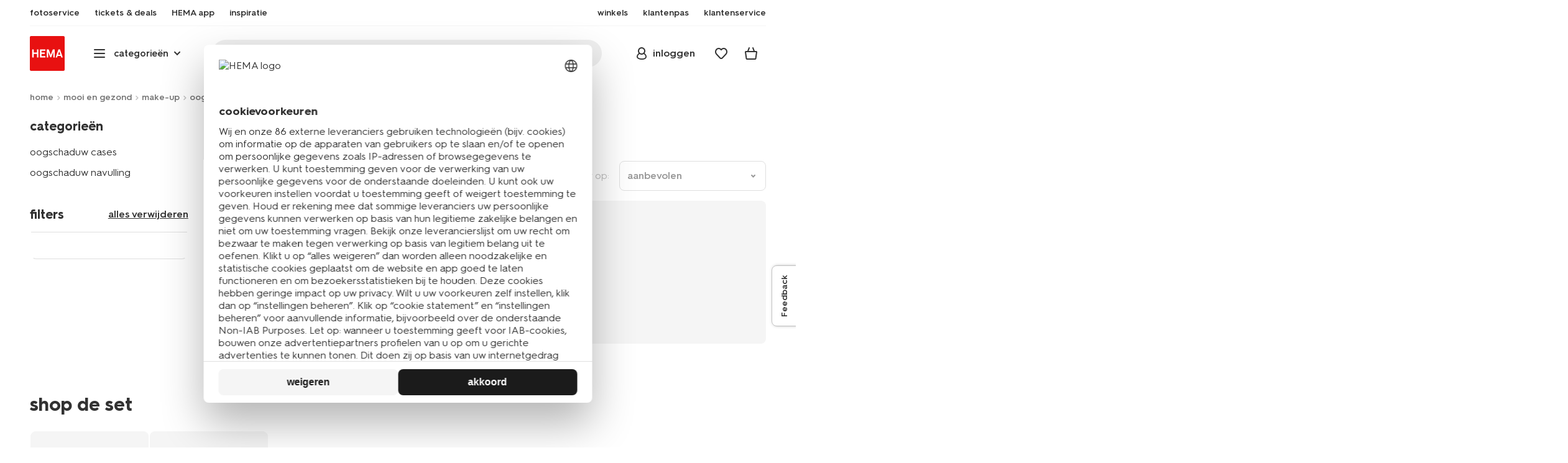

--- FILE ---
content_type: text/html; charset=utf-8
request_url: https://www.google.com/recaptcha/api2/anchor?ar=1&k=6LdDtwAsAAAAAEgbvo2jWpI8-uQiu2NrkVsY9ZEz&co=aHR0cHM6Ly93d3cuaGVtYS5ubDo0NDM.&hl=en&v=PoyoqOPhxBO7pBk68S4YbpHZ&size=invisible&anchor-ms=20000&execute-ms=30000&cb=6au73g4m7u74
body_size: 49528
content:
<!DOCTYPE HTML><html dir="ltr" lang="en"><head><meta http-equiv="Content-Type" content="text/html; charset=UTF-8">
<meta http-equiv="X-UA-Compatible" content="IE=edge">
<title>reCAPTCHA</title>
<style type="text/css">
/* cyrillic-ext */
@font-face {
  font-family: 'Roboto';
  font-style: normal;
  font-weight: 400;
  font-stretch: 100%;
  src: url(//fonts.gstatic.com/s/roboto/v48/KFO7CnqEu92Fr1ME7kSn66aGLdTylUAMa3GUBHMdazTgWw.woff2) format('woff2');
  unicode-range: U+0460-052F, U+1C80-1C8A, U+20B4, U+2DE0-2DFF, U+A640-A69F, U+FE2E-FE2F;
}
/* cyrillic */
@font-face {
  font-family: 'Roboto';
  font-style: normal;
  font-weight: 400;
  font-stretch: 100%;
  src: url(//fonts.gstatic.com/s/roboto/v48/KFO7CnqEu92Fr1ME7kSn66aGLdTylUAMa3iUBHMdazTgWw.woff2) format('woff2');
  unicode-range: U+0301, U+0400-045F, U+0490-0491, U+04B0-04B1, U+2116;
}
/* greek-ext */
@font-face {
  font-family: 'Roboto';
  font-style: normal;
  font-weight: 400;
  font-stretch: 100%;
  src: url(//fonts.gstatic.com/s/roboto/v48/KFO7CnqEu92Fr1ME7kSn66aGLdTylUAMa3CUBHMdazTgWw.woff2) format('woff2');
  unicode-range: U+1F00-1FFF;
}
/* greek */
@font-face {
  font-family: 'Roboto';
  font-style: normal;
  font-weight: 400;
  font-stretch: 100%;
  src: url(//fonts.gstatic.com/s/roboto/v48/KFO7CnqEu92Fr1ME7kSn66aGLdTylUAMa3-UBHMdazTgWw.woff2) format('woff2');
  unicode-range: U+0370-0377, U+037A-037F, U+0384-038A, U+038C, U+038E-03A1, U+03A3-03FF;
}
/* math */
@font-face {
  font-family: 'Roboto';
  font-style: normal;
  font-weight: 400;
  font-stretch: 100%;
  src: url(//fonts.gstatic.com/s/roboto/v48/KFO7CnqEu92Fr1ME7kSn66aGLdTylUAMawCUBHMdazTgWw.woff2) format('woff2');
  unicode-range: U+0302-0303, U+0305, U+0307-0308, U+0310, U+0312, U+0315, U+031A, U+0326-0327, U+032C, U+032F-0330, U+0332-0333, U+0338, U+033A, U+0346, U+034D, U+0391-03A1, U+03A3-03A9, U+03B1-03C9, U+03D1, U+03D5-03D6, U+03F0-03F1, U+03F4-03F5, U+2016-2017, U+2034-2038, U+203C, U+2040, U+2043, U+2047, U+2050, U+2057, U+205F, U+2070-2071, U+2074-208E, U+2090-209C, U+20D0-20DC, U+20E1, U+20E5-20EF, U+2100-2112, U+2114-2115, U+2117-2121, U+2123-214F, U+2190, U+2192, U+2194-21AE, U+21B0-21E5, U+21F1-21F2, U+21F4-2211, U+2213-2214, U+2216-22FF, U+2308-230B, U+2310, U+2319, U+231C-2321, U+2336-237A, U+237C, U+2395, U+239B-23B7, U+23D0, U+23DC-23E1, U+2474-2475, U+25AF, U+25B3, U+25B7, U+25BD, U+25C1, U+25CA, U+25CC, U+25FB, U+266D-266F, U+27C0-27FF, U+2900-2AFF, U+2B0E-2B11, U+2B30-2B4C, U+2BFE, U+3030, U+FF5B, U+FF5D, U+1D400-1D7FF, U+1EE00-1EEFF;
}
/* symbols */
@font-face {
  font-family: 'Roboto';
  font-style: normal;
  font-weight: 400;
  font-stretch: 100%;
  src: url(//fonts.gstatic.com/s/roboto/v48/KFO7CnqEu92Fr1ME7kSn66aGLdTylUAMaxKUBHMdazTgWw.woff2) format('woff2');
  unicode-range: U+0001-000C, U+000E-001F, U+007F-009F, U+20DD-20E0, U+20E2-20E4, U+2150-218F, U+2190, U+2192, U+2194-2199, U+21AF, U+21E6-21F0, U+21F3, U+2218-2219, U+2299, U+22C4-22C6, U+2300-243F, U+2440-244A, U+2460-24FF, U+25A0-27BF, U+2800-28FF, U+2921-2922, U+2981, U+29BF, U+29EB, U+2B00-2BFF, U+4DC0-4DFF, U+FFF9-FFFB, U+10140-1018E, U+10190-1019C, U+101A0, U+101D0-101FD, U+102E0-102FB, U+10E60-10E7E, U+1D2C0-1D2D3, U+1D2E0-1D37F, U+1F000-1F0FF, U+1F100-1F1AD, U+1F1E6-1F1FF, U+1F30D-1F30F, U+1F315, U+1F31C, U+1F31E, U+1F320-1F32C, U+1F336, U+1F378, U+1F37D, U+1F382, U+1F393-1F39F, U+1F3A7-1F3A8, U+1F3AC-1F3AF, U+1F3C2, U+1F3C4-1F3C6, U+1F3CA-1F3CE, U+1F3D4-1F3E0, U+1F3ED, U+1F3F1-1F3F3, U+1F3F5-1F3F7, U+1F408, U+1F415, U+1F41F, U+1F426, U+1F43F, U+1F441-1F442, U+1F444, U+1F446-1F449, U+1F44C-1F44E, U+1F453, U+1F46A, U+1F47D, U+1F4A3, U+1F4B0, U+1F4B3, U+1F4B9, U+1F4BB, U+1F4BF, U+1F4C8-1F4CB, U+1F4D6, U+1F4DA, U+1F4DF, U+1F4E3-1F4E6, U+1F4EA-1F4ED, U+1F4F7, U+1F4F9-1F4FB, U+1F4FD-1F4FE, U+1F503, U+1F507-1F50B, U+1F50D, U+1F512-1F513, U+1F53E-1F54A, U+1F54F-1F5FA, U+1F610, U+1F650-1F67F, U+1F687, U+1F68D, U+1F691, U+1F694, U+1F698, U+1F6AD, U+1F6B2, U+1F6B9-1F6BA, U+1F6BC, U+1F6C6-1F6CF, U+1F6D3-1F6D7, U+1F6E0-1F6EA, U+1F6F0-1F6F3, U+1F6F7-1F6FC, U+1F700-1F7FF, U+1F800-1F80B, U+1F810-1F847, U+1F850-1F859, U+1F860-1F887, U+1F890-1F8AD, U+1F8B0-1F8BB, U+1F8C0-1F8C1, U+1F900-1F90B, U+1F93B, U+1F946, U+1F984, U+1F996, U+1F9E9, U+1FA00-1FA6F, U+1FA70-1FA7C, U+1FA80-1FA89, U+1FA8F-1FAC6, U+1FACE-1FADC, U+1FADF-1FAE9, U+1FAF0-1FAF8, U+1FB00-1FBFF;
}
/* vietnamese */
@font-face {
  font-family: 'Roboto';
  font-style: normal;
  font-weight: 400;
  font-stretch: 100%;
  src: url(//fonts.gstatic.com/s/roboto/v48/KFO7CnqEu92Fr1ME7kSn66aGLdTylUAMa3OUBHMdazTgWw.woff2) format('woff2');
  unicode-range: U+0102-0103, U+0110-0111, U+0128-0129, U+0168-0169, U+01A0-01A1, U+01AF-01B0, U+0300-0301, U+0303-0304, U+0308-0309, U+0323, U+0329, U+1EA0-1EF9, U+20AB;
}
/* latin-ext */
@font-face {
  font-family: 'Roboto';
  font-style: normal;
  font-weight: 400;
  font-stretch: 100%;
  src: url(//fonts.gstatic.com/s/roboto/v48/KFO7CnqEu92Fr1ME7kSn66aGLdTylUAMa3KUBHMdazTgWw.woff2) format('woff2');
  unicode-range: U+0100-02BA, U+02BD-02C5, U+02C7-02CC, U+02CE-02D7, U+02DD-02FF, U+0304, U+0308, U+0329, U+1D00-1DBF, U+1E00-1E9F, U+1EF2-1EFF, U+2020, U+20A0-20AB, U+20AD-20C0, U+2113, U+2C60-2C7F, U+A720-A7FF;
}
/* latin */
@font-face {
  font-family: 'Roboto';
  font-style: normal;
  font-weight: 400;
  font-stretch: 100%;
  src: url(//fonts.gstatic.com/s/roboto/v48/KFO7CnqEu92Fr1ME7kSn66aGLdTylUAMa3yUBHMdazQ.woff2) format('woff2');
  unicode-range: U+0000-00FF, U+0131, U+0152-0153, U+02BB-02BC, U+02C6, U+02DA, U+02DC, U+0304, U+0308, U+0329, U+2000-206F, U+20AC, U+2122, U+2191, U+2193, U+2212, U+2215, U+FEFF, U+FFFD;
}
/* cyrillic-ext */
@font-face {
  font-family: 'Roboto';
  font-style: normal;
  font-weight: 500;
  font-stretch: 100%;
  src: url(//fonts.gstatic.com/s/roboto/v48/KFO7CnqEu92Fr1ME7kSn66aGLdTylUAMa3GUBHMdazTgWw.woff2) format('woff2');
  unicode-range: U+0460-052F, U+1C80-1C8A, U+20B4, U+2DE0-2DFF, U+A640-A69F, U+FE2E-FE2F;
}
/* cyrillic */
@font-face {
  font-family: 'Roboto';
  font-style: normal;
  font-weight: 500;
  font-stretch: 100%;
  src: url(//fonts.gstatic.com/s/roboto/v48/KFO7CnqEu92Fr1ME7kSn66aGLdTylUAMa3iUBHMdazTgWw.woff2) format('woff2');
  unicode-range: U+0301, U+0400-045F, U+0490-0491, U+04B0-04B1, U+2116;
}
/* greek-ext */
@font-face {
  font-family: 'Roboto';
  font-style: normal;
  font-weight: 500;
  font-stretch: 100%;
  src: url(//fonts.gstatic.com/s/roboto/v48/KFO7CnqEu92Fr1ME7kSn66aGLdTylUAMa3CUBHMdazTgWw.woff2) format('woff2');
  unicode-range: U+1F00-1FFF;
}
/* greek */
@font-face {
  font-family: 'Roboto';
  font-style: normal;
  font-weight: 500;
  font-stretch: 100%;
  src: url(//fonts.gstatic.com/s/roboto/v48/KFO7CnqEu92Fr1ME7kSn66aGLdTylUAMa3-UBHMdazTgWw.woff2) format('woff2');
  unicode-range: U+0370-0377, U+037A-037F, U+0384-038A, U+038C, U+038E-03A1, U+03A3-03FF;
}
/* math */
@font-face {
  font-family: 'Roboto';
  font-style: normal;
  font-weight: 500;
  font-stretch: 100%;
  src: url(//fonts.gstatic.com/s/roboto/v48/KFO7CnqEu92Fr1ME7kSn66aGLdTylUAMawCUBHMdazTgWw.woff2) format('woff2');
  unicode-range: U+0302-0303, U+0305, U+0307-0308, U+0310, U+0312, U+0315, U+031A, U+0326-0327, U+032C, U+032F-0330, U+0332-0333, U+0338, U+033A, U+0346, U+034D, U+0391-03A1, U+03A3-03A9, U+03B1-03C9, U+03D1, U+03D5-03D6, U+03F0-03F1, U+03F4-03F5, U+2016-2017, U+2034-2038, U+203C, U+2040, U+2043, U+2047, U+2050, U+2057, U+205F, U+2070-2071, U+2074-208E, U+2090-209C, U+20D0-20DC, U+20E1, U+20E5-20EF, U+2100-2112, U+2114-2115, U+2117-2121, U+2123-214F, U+2190, U+2192, U+2194-21AE, U+21B0-21E5, U+21F1-21F2, U+21F4-2211, U+2213-2214, U+2216-22FF, U+2308-230B, U+2310, U+2319, U+231C-2321, U+2336-237A, U+237C, U+2395, U+239B-23B7, U+23D0, U+23DC-23E1, U+2474-2475, U+25AF, U+25B3, U+25B7, U+25BD, U+25C1, U+25CA, U+25CC, U+25FB, U+266D-266F, U+27C0-27FF, U+2900-2AFF, U+2B0E-2B11, U+2B30-2B4C, U+2BFE, U+3030, U+FF5B, U+FF5D, U+1D400-1D7FF, U+1EE00-1EEFF;
}
/* symbols */
@font-face {
  font-family: 'Roboto';
  font-style: normal;
  font-weight: 500;
  font-stretch: 100%;
  src: url(//fonts.gstatic.com/s/roboto/v48/KFO7CnqEu92Fr1ME7kSn66aGLdTylUAMaxKUBHMdazTgWw.woff2) format('woff2');
  unicode-range: U+0001-000C, U+000E-001F, U+007F-009F, U+20DD-20E0, U+20E2-20E4, U+2150-218F, U+2190, U+2192, U+2194-2199, U+21AF, U+21E6-21F0, U+21F3, U+2218-2219, U+2299, U+22C4-22C6, U+2300-243F, U+2440-244A, U+2460-24FF, U+25A0-27BF, U+2800-28FF, U+2921-2922, U+2981, U+29BF, U+29EB, U+2B00-2BFF, U+4DC0-4DFF, U+FFF9-FFFB, U+10140-1018E, U+10190-1019C, U+101A0, U+101D0-101FD, U+102E0-102FB, U+10E60-10E7E, U+1D2C0-1D2D3, U+1D2E0-1D37F, U+1F000-1F0FF, U+1F100-1F1AD, U+1F1E6-1F1FF, U+1F30D-1F30F, U+1F315, U+1F31C, U+1F31E, U+1F320-1F32C, U+1F336, U+1F378, U+1F37D, U+1F382, U+1F393-1F39F, U+1F3A7-1F3A8, U+1F3AC-1F3AF, U+1F3C2, U+1F3C4-1F3C6, U+1F3CA-1F3CE, U+1F3D4-1F3E0, U+1F3ED, U+1F3F1-1F3F3, U+1F3F5-1F3F7, U+1F408, U+1F415, U+1F41F, U+1F426, U+1F43F, U+1F441-1F442, U+1F444, U+1F446-1F449, U+1F44C-1F44E, U+1F453, U+1F46A, U+1F47D, U+1F4A3, U+1F4B0, U+1F4B3, U+1F4B9, U+1F4BB, U+1F4BF, U+1F4C8-1F4CB, U+1F4D6, U+1F4DA, U+1F4DF, U+1F4E3-1F4E6, U+1F4EA-1F4ED, U+1F4F7, U+1F4F9-1F4FB, U+1F4FD-1F4FE, U+1F503, U+1F507-1F50B, U+1F50D, U+1F512-1F513, U+1F53E-1F54A, U+1F54F-1F5FA, U+1F610, U+1F650-1F67F, U+1F687, U+1F68D, U+1F691, U+1F694, U+1F698, U+1F6AD, U+1F6B2, U+1F6B9-1F6BA, U+1F6BC, U+1F6C6-1F6CF, U+1F6D3-1F6D7, U+1F6E0-1F6EA, U+1F6F0-1F6F3, U+1F6F7-1F6FC, U+1F700-1F7FF, U+1F800-1F80B, U+1F810-1F847, U+1F850-1F859, U+1F860-1F887, U+1F890-1F8AD, U+1F8B0-1F8BB, U+1F8C0-1F8C1, U+1F900-1F90B, U+1F93B, U+1F946, U+1F984, U+1F996, U+1F9E9, U+1FA00-1FA6F, U+1FA70-1FA7C, U+1FA80-1FA89, U+1FA8F-1FAC6, U+1FACE-1FADC, U+1FADF-1FAE9, U+1FAF0-1FAF8, U+1FB00-1FBFF;
}
/* vietnamese */
@font-face {
  font-family: 'Roboto';
  font-style: normal;
  font-weight: 500;
  font-stretch: 100%;
  src: url(//fonts.gstatic.com/s/roboto/v48/KFO7CnqEu92Fr1ME7kSn66aGLdTylUAMa3OUBHMdazTgWw.woff2) format('woff2');
  unicode-range: U+0102-0103, U+0110-0111, U+0128-0129, U+0168-0169, U+01A0-01A1, U+01AF-01B0, U+0300-0301, U+0303-0304, U+0308-0309, U+0323, U+0329, U+1EA0-1EF9, U+20AB;
}
/* latin-ext */
@font-face {
  font-family: 'Roboto';
  font-style: normal;
  font-weight: 500;
  font-stretch: 100%;
  src: url(//fonts.gstatic.com/s/roboto/v48/KFO7CnqEu92Fr1ME7kSn66aGLdTylUAMa3KUBHMdazTgWw.woff2) format('woff2');
  unicode-range: U+0100-02BA, U+02BD-02C5, U+02C7-02CC, U+02CE-02D7, U+02DD-02FF, U+0304, U+0308, U+0329, U+1D00-1DBF, U+1E00-1E9F, U+1EF2-1EFF, U+2020, U+20A0-20AB, U+20AD-20C0, U+2113, U+2C60-2C7F, U+A720-A7FF;
}
/* latin */
@font-face {
  font-family: 'Roboto';
  font-style: normal;
  font-weight: 500;
  font-stretch: 100%;
  src: url(//fonts.gstatic.com/s/roboto/v48/KFO7CnqEu92Fr1ME7kSn66aGLdTylUAMa3yUBHMdazQ.woff2) format('woff2');
  unicode-range: U+0000-00FF, U+0131, U+0152-0153, U+02BB-02BC, U+02C6, U+02DA, U+02DC, U+0304, U+0308, U+0329, U+2000-206F, U+20AC, U+2122, U+2191, U+2193, U+2212, U+2215, U+FEFF, U+FFFD;
}
/* cyrillic-ext */
@font-face {
  font-family: 'Roboto';
  font-style: normal;
  font-weight: 900;
  font-stretch: 100%;
  src: url(//fonts.gstatic.com/s/roboto/v48/KFO7CnqEu92Fr1ME7kSn66aGLdTylUAMa3GUBHMdazTgWw.woff2) format('woff2');
  unicode-range: U+0460-052F, U+1C80-1C8A, U+20B4, U+2DE0-2DFF, U+A640-A69F, U+FE2E-FE2F;
}
/* cyrillic */
@font-face {
  font-family: 'Roboto';
  font-style: normal;
  font-weight: 900;
  font-stretch: 100%;
  src: url(//fonts.gstatic.com/s/roboto/v48/KFO7CnqEu92Fr1ME7kSn66aGLdTylUAMa3iUBHMdazTgWw.woff2) format('woff2');
  unicode-range: U+0301, U+0400-045F, U+0490-0491, U+04B0-04B1, U+2116;
}
/* greek-ext */
@font-face {
  font-family: 'Roboto';
  font-style: normal;
  font-weight: 900;
  font-stretch: 100%;
  src: url(//fonts.gstatic.com/s/roboto/v48/KFO7CnqEu92Fr1ME7kSn66aGLdTylUAMa3CUBHMdazTgWw.woff2) format('woff2');
  unicode-range: U+1F00-1FFF;
}
/* greek */
@font-face {
  font-family: 'Roboto';
  font-style: normal;
  font-weight: 900;
  font-stretch: 100%;
  src: url(//fonts.gstatic.com/s/roboto/v48/KFO7CnqEu92Fr1ME7kSn66aGLdTylUAMa3-UBHMdazTgWw.woff2) format('woff2');
  unicode-range: U+0370-0377, U+037A-037F, U+0384-038A, U+038C, U+038E-03A1, U+03A3-03FF;
}
/* math */
@font-face {
  font-family: 'Roboto';
  font-style: normal;
  font-weight: 900;
  font-stretch: 100%;
  src: url(//fonts.gstatic.com/s/roboto/v48/KFO7CnqEu92Fr1ME7kSn66aGLdTylUAMawCUBHMdazTgWw.woff2) format('woff2');
  unicode-range: U+0302-0303, U+0305, U+0307-0308, U+0310, U+0312, U+0315, U+031A, U+0326-0327, U+032C, U+032F-0330, U+0332-0333, U+0338, U+033A, U+0346, U+034D, U+0391-03A1, U+03A3-03A9, U+03B1-03C9, U+03D1, U+03D5-03D6, U+03F0-03F1, U+03F4-03F5, U+2016-2017, U+2034-2038, U+203C, U+2040, U+2043, U+2047, U+2050, U+2057, U+205F, U+2070-2071, U+2074-208E, U+2090-209C, U+20D0-20DC, U+20E1, U+20E5-20EF, U+2100-2112, U+2114-2115, U+2117-2121, U+2123-214F, U+2190, U+2192, U+2194-21AE, U+21B0-21E5, U+21F1-21F2, U+21F4-2211, U+2213-2214, U+2216-22FF, U+2308-230B, U+2310, U+2319, U+231C-2321, U+2336-237A, U+237C, U+2395, U+239B-23B7, U+23D0, U+23DC-23E1, U+2474-2475, U+25AF, U+25B3, U+25B7, U+25BD, U+25C1, U+25CA, U+25CC, U+25FB, U+266D-266F, U+27C0-27FF, U+2900-2AFF, U+2B0E-2B11, U+2B30-2B4C, U+2BFE, U+3030, U+FF5B, U+FF5D, U+1D400-1D7FF, U+1EE00-1EEFF;
}
/* symbols */
@font-face {
  font-family: 'Roboto';
  font-style: normal;
  font-weight: 900;
  font-stretch: 100%;
  src: url(//fonts.gstatic.com/s/roboto/v48/KFO7CnqEu92Fr1ME7kSn66aGLdTylUAMaxKUBHMdazTgWw.woff2) format('woff2');
  unicode-range: U+0001-000C, U+000E-001F, U+007F-009F, U+20DD-20E0, U+20E2-20E4, U+2150-218F, U+2190, U+2192, U+2194-2199, U+21AF, U+21E6-21F0, U+21F3, U+2218-2219, U+2299, U+22C4-22C6, U+2300-243F, U+2440-244A, U+2460-24FF, U+25A0-27BF, U+2800-28FF, U+2921-2922, U+2981, U+29BF, U+29EB, U+2B00-2BFF, U+4DC0-4DFF, U+FFF9-FFFB, U+10140-1018E, U+10190-1019C, U+101A0, U+101D0-101FD, U+102E0-102FB, U+10E60-10E7E, U+1D2C0-1D2D3, U+1D2E0-1D37F, U+1F000-1F0FF, U+1F100-1F1AD, U+1F1E6-1F1FF, U+1F30D-1F30F, U+1F315, U+1F31C, U+1F31E, U+1F320-1F32C, U+1F336, U+1F378, U+1F37D, U+1F382, U+1F393-1F39F, U+1F3A7-1F3A8, U+1F3AC-1F3AF, U+1F3C2, U+1F3C4-1F3C6, U+1F3CA-1F3CE, U+1F3D4-1F3E0, U+1F3ED, U+1F3F1-1F3F3, U+1F3F5-1F3F7, U+1F408, U+1F415, U+1F41F, U+1F426, U+1F43F, U+1F441-1F442, U+1F444, U+1F446-1F449, U+1F44C-1F44E, U+1F453, U+1F46A, U+1F47D, U+1F4A3, U+1F4B0, U+1F4B3, U+1F4B9, U+1F4BB, U+1F4BF, U+1F4C8-1F4CB, U+1F4D6, U+1F4DA, U+1F4DF, U+1F4E3-1F4E6, U+1F4EA-1F4ED, U+1F4F7, U+1F4F9-1F4FB, U+1F4FD-1F4FE, U+1F503, U+1F507-1F50B, U+1F50D, U+1F512-1F513, U+1F53E-1F54A, U+1F54F-1F5FA, U+1F610, U+1F650-1F67F, U+1F687, U+1F68D, U+1F691, U+1F694, U+1F698, U+1F6AD, U+1F6B2, U+1F6B9-1F6BA, U+1F6BC, U+1F6C6-1F6CF, U+1F6D3-1F6D7, U+1F6E0-1F6EA, U+1F6F0-1F6F3, U+1F6F7-1F6FC, U+1F700-1F7FF, U+1F800-1F80B, U+1F810-1F847, U+1F850-1F859, U+1F860-1F887, U+1F890-1F8AD, U+1F8B0-1F8BB, U+1F8C0-1F8C1, U+1F900-1F90B, U+1F93B, U+1F946, U+1F984, U+1F996, U+1F9E9, U+1FA00-1FA6F, U+1FA70-1FA7C, U+1FA80-1FA89, U+1FA8F-1FAC6, U+1FACE-1FADC, U+1FADF-1FAE9, U+1FAF0-1FAF8, U+1FB00-1FBFF;
}
/* vietnamese */
@font-face {
  font-family: 'Roboto';
  font-style: normal;
  font-weight: 900;
  font-stretch: 100%;
  src: url(//fonts.gstatic.com/s/roboto/v48/KFO7CnqEu92Fr1ME7kSn66aGLdTylUAMa3OUBHMdazTgWw.woff2) format('woff2');
  unicode-range: U+0102-0103, U+0110-0111, U+0128-0129, U+0168-0169, U+01A0-01A1, U+01AF-01B0, U+0300-0301, U+0303-0304, U+0308-0309, U+0323, U+0329, U+1EA0-1EF9, U+20AB;
}
/* latin-ext */
@font-face {
  font-family: 'Roboto';
  font-style: normal;
  font-weight: 900;
  font-stretch: 100%;
  src: url(//fonts.gstatic.com/s/roboto/v48/KFO7CnqEu92Fr1ME7kSn66aGLdTylUAMa3KUBHMdazTgWw.woff2) format('woff2');
  unicode-range: U+0100-02BA, U+02BD-02C5, U+02C7-02CC, U+02CE-02D7, U+02DD-02FF, U+0304, U+0308, U+0329, U+1D00-1DBF, U+1E00-1E9F, U+1EF2-1EFF, U+2020, U+20A0-20AB, U+20AD-20C0, U+2113, U+2C60-2C7F, U+A720-A7FF;
}
/* latin */
@font-face {
  font-family: 'Roboto';
  font-style: normal;
  font-weight: 900;
  font-stretch: 100%;
  src: url(//fonts.gstatic.com/s/roboto/v48/KFO7CnqEu92Fr1ME7kSn66aGLdTylUAMa3yUBHMdazQ.woff2) format('woff2');
  unicode-range: U+0000-00FF, U+0131, U+0152-0153, U+02BB-02BC, U+02C6, U+02DA, U+02DC, U+0304, U+0308, U+0329, U+2000-206F, U+20AC, U+2122, U+2191, U+2193, U+2212, U+2215, U+FEFF, U+FFFD;
}

</style>
<link rel="stylesheet" type="text/css" href="https://www.gstatic.com/recaptcha/releases/PoyoqOPhxBO7pBk68S4YbpHZ/styles__ltr.css">
<script nonce="irIDIzt4_lDwHLRT8oFDLw" type="text/javascript">window['__recaptcha_api'] = 'https://www.google.com/recaptcha/api2/';</script>
<script type="text/javascript" src="https://www.gstatic.com/recaptcha/releases/PoyoqOPhxBO7pBk68S4YbpHZ/recaptcha__en.js" nonce="irIDIzt4_lDwHLRT8oFDLw">
      
    </script></head>
<body><div id="rc-anchor-alert" class="rc-anchor-alert"></div>
<input type="hidden" id="recaptcha-token" value="[base64]">
<script type="text/javascript" nonce="irIDIzt4_lDwHLRT8oFDLw">
      recaptcha.anchor.Main.init("[\x22ainput\x22,[\x22bgdata\x22,\x22\x22,\[base64]/[base64]/[base64]/bmV3IHJbeF0oY1swXSk6RT09Mj9uZXcgclt4XShjWzBdLGNbMV0pOkU9PTM/bmV3IHJbeF0oY1swXSxjWzFdLGNbMl0pOkU9PTQ/[base64]/[base64]/[base64]/[base64]/[base64]/[base64]/[base64]/[base64]\x22,\[base64]\x22,\x22wrVvei0ow4wuw4zDnMOIC8Obw7LCphDDg3QYWlHDoMKUNDt+w7/CrTfCvMKfwoQBehvDmMO8D3PCr8O1KXQ/fcKQccOiw6B2RUzDpMOGw4rDpSbCpcO1fsKIWsKxYMOwdBM9BsKGwoDDr1sTwrkICnPDmQrDvz/CnMOqAQc2w53DhcOxwqDCvsOowoYSwqw7w4orw6RhwocYwpnDncKow5V6wpZER3XCm8KWwoUGwqNjw7tYMcORFcKhw6jCnsOlw7M2D23DssO+w7/[base64]/wpRmw4jDizLDohg/B8OEMcOgTylSwrcaaMKLKMO5eTVPFn7DqDnDlkTCojvDo8OsYcOGwo3DqgFWwpMte8KyEQfCm8OOw4RQQm9xw7I8w5ZcYMOMwpsIIlTDrSQ2wolVwrQ0a1spw6nDscOmR3/[base64]/DnMOkwpzChnc1bQDCjsKww4ZRNGhGG8K1Cg9Xw5ZvwowDTU3DqsOaE8OnwqhRw4FEwrcww61UwpwWw7nCo1nCsl8+EMOsBQc4a8OMNcOuAx/CkT4DFHNVGxQrB8KXwrl0w583wqXDgsOxKsKlOMO8w4nCvcOZfHbDnsKfw6vDryo6wo5Ow5vCq8KwF8KuEMOUACJ6wqVQVcO5HnsZwqzDuRfDpEZpwo1gLDDDrcKzJWVSOAPDk8OEwrM7P8K2w6vCmMObw7HDpwMLf1nCjMKswpjDpUAvwrXDmsO3wpQWwo/DrMKxwpjCl8KsRQAwwqLClnnDuE4ywoDCvcKHwoYBLMKHw4d0I8KewqMlIMKbwrDCkMKsaMO0F8K+w5fCjX/DscKDw7oOZ8OPOsK+fMOcw7nCn8OTCcOiUAjDvjQtw5RBw7LDl8OrJcOoIMOzJsOaKXEYVT3CjQbCi8KiBy5Ow6UVw4fDhUVtKwLCuiFodsOhFcOlw5nDrMOfwo3CpDLCn2rDmlxww5nCphDChMOswo3Dlj/Dq8K1wqRiw6d/w5Aqw7Q6Dx/[base64]/DtcKoOsKCw6d/D8OnRcKBP8KICnckwrlPwolMwrJNwqHDmmJkwqdMUlPCvH4WwqzDucOyMCwRe09uajvDhsOlwqzCpgZAw58IJzxLMFVQwpYLdHImJXMWEn/CgSlcw6jDnxjCkcKDw6XCikRJC2cewqrDolXCqsOvw5gHwqxLw5bDn8K8wqsXYDTCr8KPwqQdwrZCwojCisK8w6XDqmFTRSBTw4xCSEk8bBvDk8KGwoNec0VjUWwnwoXCvEDDmVLDhT/CnyPCsMK5fB8jw7DDjx50w7HCj8O2CRXDmsOYLsKIwpdfcsKEw5x9HibDglvDv1jDrmd3wr1lw4k2esKjw6wNwqlAGi1uw53Cnh/[base64]/DnBlcw7TCpsKvw68BwqfDjk3Dk1vCg1JDfyc5HcKPDcOUSMOFwqA9wp4HK1bDuWgsw48rCF3DhcOGwplEScKfwokZa05IwoRTw4M0VsOcQhjDm2kPccOIAlQXdcO/wr0yw4TDjsOyXy3CnyzDvgjCo8OBEwvDgMOaw6PDpFnCosO1wp/[base64]/AMOaw4bCjRAfw6F3wp7DjhELw4waWANdV8Ofwr92w7IQw609JUlxw4oUwqJuYUoLAcOTw4TDlERAw699ez06V1/Dn8KGw5ZSSMO9J8OZPsO3HcKQwpfDkSoRw5/Ct8KFFMK2w4t1JsOWfSNIL2NGwoBqwpRnFsOOAWPDnw4hK8OjwpzDt8KDw44wKTzDtcOJUlJHIcKOwqrCkMKCw6DDuMOqwqDDk8OmwqrCtX5jS8K3wr8IVwkjw5nDpCvDiMOyw5HDt8OFScONwqHCscKfwobCkxp/[base64]/aUIhFn9fDEgVYSHChB/DhSrCr8OUwrg3wpnDicOBW0o/bCYZwrkqIMOvwoPDlcO4woBbVsKmw5UWXMOkwoUGdMObGkjCm8KwVRzDpcOvcGcLEcOjw5Q6cQtDP3zCncOEHEpOAmbChkMYw73Cshd3wrTChxbDjR0Dw53CnMOmJT7Cp8OiNcKhwrV1OsOCwpdFwpVawr/DncKEwpFzTVfDh8KfKygdw5LCrVRhP8OiOD3DrXcSY0rDtMKjagTCqsODw6JswqHCpsKyJcOtYxPDu8OOI1IpNkUXbsOKPWUGw5N/WcONw7DCkWZbL2vDrz7CoRdXecKBwo9pU0A5YU7Ci8Kaw74+OcKzdcOYWQJsw6oSwr3ClGvCqMOCwoLDm8Kyw7PDvhwSwp/[base64]/Ulp5VWXCp8ODUsK7wrhxOsKQwrxzwptUwoBSa8KNwr/Dq8OcwoA2FsKGSMOZdjbDo8Khwo7DncKawqfCrXxFNcOjwr3Crmg8w4/DpMOXV8Ogw6LCv8OyS3FRw43Cjzg8wqHCj8K3cnQXUsKjdT/DvMOFw43DkwRBbMKVCHDDgMK9dQ8QQcOkb2ZMw6LChFwOw4d1G3LDisK8wpnDs8Ofw77Cp8OidcOfw4zCuMKPR8Oew7/[base64]/CsWvCksOvwrwkw5TDpl7DhFpzaCZmJCrCv8KIwoMCHsOawqVRw78FwrlYasKbwrTCjcK1SzJvOsO3wpVHw5nCoCZCK8OOd37Cg8OTLsK0Y8O+w7pXw5NMVMKGYcKxDcKWw7LDpsKxwpTCsMOQPGrCvMOMwqN9w5/[base64]/DhsOeS1LCrMOhw5d1OErDiizCkDnDsDbDlQgowqXCvcKMN18cwpc7w5XDgcOLwrQ0F8K/c8Kmw4RcwqNyXcK2w4fCtMOow4BvU8OZbB7CshDDp8K4Uw/Djy4fXMOTwqcdwonCjMKFO3DCrS8gZ8OUBsKiHgM3w74tGMOrOMOXesKNwqB3wr9ZbcO/w7EtfiNfwo9EbsKrwrdIw711w5nCqkNzWcOKwoclw7EQw6/DtcO4woLCgMKofsKZUkQnw6x6RsKpwonChTHCpsOzwrDCpsKJDi7DoDjCmMKxAMOjClU/CxgMw5zDrMOWw79Wwo9Kwqtow5hWf3tXIkE5wp/CnVJTIMOuwoDCpsKBej/CtsK/WVEZwrFJMMOfwqfDjMO7wr5MAGUhwoVzYsKXIDTDjMOCwrsqw5bDosOkBMK+N8OmYsOIJsKbw7/Ds8O3woLDnCvCrsOlZMOlwpwALF/Ds13Cj8ORw4zCjcKDw4XCh0TCm8O+wocHbsK/fcK3A2Ufw593w7Y/aFQdBsOPXxPDtRnCtsOsbirCqyvDiUoaCcOYwoPCrsO1w6JPw6oxw4RQXsKzW8ODacO9w5MAZMOAwrozEFrCgsKDNMOIwonCo8OYIsK/HyLCqW57w4dgdwbChCkOL8KywqXDu13DtGx3I8OycF7CvhLCosOrbcOCwojDmXYoH8OiHcKmwrgXwrTDunjDv0E4w6/Dm8KfXsOjPsOKw5Zkw4tUX8OwIgUHw7wSCDvDpsK6w7hVGsOowr3DnEdbcsOqwrXDnsOhw5HDrGk3cMK/CMKuwqsRI2wjw5kBwpjDkcKuw7Y6BSTCjynDg8KCw5Bbwod0wp/CgBhFC8OLakpjw6nDjwjDvcOQw6NUw6TCh8OvIB9iasOfwpjDmcK0P8O7w7Blw4AKw55CMsOxw7zCgcOWw6jCg8OuwqA2A8OuMzjClylvw6Enw6VKNcKfGT8/MjHCqcKLZyNWWk9uwrcfwqDCnCbClmRTw7ElbMOxGcK2wr9BEMOEFG1EwoPCvsK0K8OIwqHDmT5CGcKzwrHDmMOSUXXDsMKvdMKDw7/CjcKNe8OScsOew5nDiXs9wpEYwrPCsTxeUMKEFA1yw4LDqR3Co8OOJsONfcOswozChcOdbMO0wq3DjsOBw5V9Ik4OwoXCscK1w6oWRcOZdsK/[base64]/DnmDDsMKzwr/CmMKxwqUvY8OPwo3ChgQ3w53DvsOvfC3DgwU0Hn3CpF3DtcOgw7ZqKxrDl27DuMOLwqMawoDDmnPDjSUhwpPCjwjCoMOnJ3ImKGvCvh/Du8OfwrrCi8KZaXTCt13DhMO5D8OOw6HCnTpMw6FKM8KXbw9CcsOgw45/w7HDsG9WZMKxERJVw47Dt8KuwqfDi8Kswr/CgcOyw7YQPsKXwqFUwozCiMKnFlsPw7TDiMKzwr3CoMKab8KRw7MODmxgw4g5wo98B2Zew4wlPcKNwolIJDvDvQt8QCXCmsOcw4XCmMOqw51CP2HChQvCqjbDicOdITbCkCvCkcKfw75MwofDjsKUc8K5wrc9NlVyw5LDqMOcSQtnO8OBdMO/OmrCtcOpwoAgOMOiGBcMw7zDvcO5EMKMwoHCgVPClxgjTHZ4Z27Dq8OcwoLCnFkNZMOmHsOXw57DjcOfNsKqw70tJsOJwrg7wp4Uw63CocKpE8KewpfDg8KoFcOFw5HDp8OXw5rDsX3Dqipnw6trK8KGwpDDgMKOe8Kbw4zDpMO+LDE/[base64]/w655w49rwozDqkvCqcKcNxY3RMK7TxVfK8KJwrrCnsKewo7CtcKWwpPDmcK5b2bDqMKbw5PDusO+J0oOw4NkFFJBJsOjK8KdQcKjwpcLw71hBEo9w4bDh1NMw5Isw7bCqywDw4zCrMKxwqfCpQUZfj4geS7CjcOpPC81wr1RW8Okw61BasOpLsK/w63DuCnDiMOOw7nCsg15wp7CuTbCkcK8O8KZw5XClSZow4t+GsKfw6BiOGDCqmVGXcOIwrrDkMOww73CrUZWwrwnAw3DgxLDsETCgsOPfis+w6bDtMOUw7/DosK/[base64]/DsEs2wqN8w5lHwoTCk2UIUlNrwpsGw53DsMKYNk4iecKlw6EUFjV5wqxxw4IuClQ9w5jCo1DDqFFOSsKJWxnCn8OTD315G2zDr8OvwoXCnTwKSsO/w7HCqDEPLlbDvxPDqn85wrRqIsKAw5HCrcK+Lxojw4vCgyjCsh1Sw5ULw4XCtk48SzU6wrbCusKYK8KuDBTDiXrDvMK+w5jDnH5ARcKUOmrDgCLCksO9w6JCeTXCi8K1RjYoAwLDs8OQwqJKwpHDk8Orw63DrsOCw7jCj3DCgwMKKUFnw4jDusOHMzvDpcOAwqt/w4TDtMOZwoPDkcKxwqnCnsK0wonCi8KrS8O3YcKMw4/Co3Fpwq3CugURI8KNAwMhNsO5w4BWwp9vw6nDvcOVEWh/w7UOM8OVwq5yw5fCty3CrWLCr18cwonCml1Zw4pJHWXCmH/DncOnH8OrT20vVMK3T8OzN0HDhhPCosKvXjHDtsOJwojCoi0hcsOLR8OMw4YlWMO+w5HCok4Cwp/CnsKdGz3Crk/CnMKdw4PCjTPCk2B/ZMOPNDPDi3XCusOIwoY5Y8KDMyY2QcK+w53CsgTDgsK3XcO0w6rDtcKBwqMBeg3CtWrDgiECwr0Fwr7DlsKow7jCusK3w47CvAdsHcOqc1YmTF/Dpj4Iw4bDoBHCgG3Ci8K6wog3w51CGMKZe8KAaMK9w7RrbAnDj8Ouw61+WsOYc0XCt8K6worDkcO1WzLCvj1ETMKow73DiF3CglrCvBfClMKPDsOmwo9YJcOvSwk8HsKTw7PDkcKowrlmEVHDp8Oqw5XCn2/DkFnDrAE8JcOQacOWwqjClsOIwpzDug/DjMKCWcKCM0fDp8K4wrpZZ0DCjxzDpMK9TAVQw6Zvw75xw6dTw7PCt8OaT8O1w7HDksKqVA4ZwqE7w4c3RsO4PnNJwr5VwrvCu8OoWCRELcOrwpnCsMOfwrLCohoiCsOmD8KcQycfUiHCrFYfw7/DhcOJwqXCpMK2w5LDmMK4wpFrwpfCvRQ3w74AHyIUX8KHw4HChwDDnSzDshw6w57DkcOaB0DDvT1hRQrCrk/[base64]/[base64]/w7s4woBpA8KRGsOnd8OvJQHDpG/ChMO3Amxpw4p3woV2w4bDhnc/PU8fAcKow7dlbnLCiMKkYcOlPMK7w69Rw4jCrC3CmGLCgCvDh8KoJMKHCSt6GzIZIcKRD8OnOsOFPzoDw4zCgEnDi8OuWcKjwqvCs8OBwqRCccO/[base64]/CumzDoiBmw5fCkX/Cu3XCmMKcw70PwrsxP3wdB8Oew7XDjxogwovChAxQwqjCoWsow50uw7Few7ZEwprClcODBsOCwrVcX1xKw6HDoX7CisKfQHpBwqDCpjYGGMKdBn4+MjhsHMO0wrrDjcKmfcOfwpvDoVvDpxHCrmwLw6rCrWbDoR3DocKUXGcgwrfDi0fDkHPCtsKCEio/UsOow7RxfEjDmcKEwo7DmMKkT8OKw4M/cA9jb3fCjH/Cr8OCH8OMaDnCqDRyfMKswrpSw4J1wozChcOvwrPCoMKSGMOZZRzDvsO9wo7Cg3M/wq88DMKCw5BpcsODNU7DmFzCkzgnMsOmfHDDgsOtwrzCuTnCogbCh8O0TyttwpbCgQXCq1HDtzVqHMOXY8O0d2jDgcKqwpTDo8KcUwTCtHsUKsKWJsOHwrwkwq/[base64]/CvQrDs8KtFm4DLh/Dp8KhQi3DiR7Dmw/Ci8OLw4rDqcOPNWTDiQgvwq45w6B5wqJ/woFOTcKUBH5ZA07ChsKGw6hfw7YsD8OVwohEw6PDilvChsKqe8Kjw7fCg8K4McKVwpbDuMOwRsOTOcKqw7TCg8OKwqdlwoQSwp3DlS4xworCmFfDqMKJwrYNw4nCt8OMVWrCh8OvDhXDvnXCpsKDDSzClMO0w5LDs19qwrFxw79rBMKrDXVjYSVFw7R8wr/[base64]/Aw/[base64]/CpG/[base64]/[base64]/[base64]/wo/DukhfP8OEYcKOY1bCiG0DCETDv1PDvMKjwoAdbMOvR8KAw6lcNcK6PsO9w43Cu1TCj8OTw452QMO3G2oSOMOhwrrDpcOPw4zDgHgSw6lNwqvCrV4eHjB3w6fCnALDqAwjZmtZL0xwwqXDm0NfUhd6LcO7wrsMwr/DlsOSZcOvw6JjEMKUTcKIegRYw5fDjTXDqsK/[base64]/[base64]/[base64]/ey8mGTLDvMKrwocTw6HClMOWw4lRw7TCvMOMCVxdw73CvRrCi3VodcKISsKIwp/Cn8OUwoDCr8Ojf3nDqsOaMFzDiD50ZUV0wrVSw5c8wrbCicO5wrPCmcKVw5ZcRBjCrnQJw47CgMKFWwE1w4lnw7Vyw6jCtMK3wrfDqsOoOGlBwogUw7hJawnDusO8w5Y0w7tWwrlvNgXDpsKrcxkqWRnCjsK1KsK6wobDosOTV8Kow6x/ZcO9w6ZNw6DCisKqejocwpIjw4Rawp4Uw7rDi8KdUcK8wq57ewrCozcFw4kdfB0cw64yw7vDrcK5wqPDgcKEw4IKwp1eN1DDp8KCwqvCrGPCmMKiQcKNw7/CvsKyV8KQH8KwUzXDpMK+S2nCh8KHOcOzU0jCtsOSUsOEw651UcOdw7jCq3V6wrk8QDIhwp/DokHDlsOcwr/DpMKFCw9dw5HDusO8wr/CiVXCuyVawpp/YcK6acOOwq/CsMKFwqbCqh/CoMOGX8KvPMKWwqPDn3lMSkZ2e8K5XcKbO8KDwozCrsOqw78rw45uw6PClyodwr/[base64]/PSvCmsKhGhgnfcKMNXNuw6dOcsODYw3DusKwwq/ClDd1R8K3fwo8wq45w5rCpsOhU8KBcMOXw6xawqnDgsK5w4/Dp3M1W8OuwqhqwpnDr0MEw6DDlzDClsK5wocww5XDsFTDkzdKwoByXcKtw6/CvE7DksK/w6rDtMOXw68wAMOAwpFgLMK6VsKZZcKLwqDDvTdkw6wLX0EtVEs5TgDDksK+N1rDq8O0fMK2w4XCjwTDjMKucRUUDMOtWR09E8OBdh/DlQMZH8KQw7/CjMOoHXjDq3/[base64]/DiCPChMKKwph6w4nDsHpvwrHDl3Ykw4jDtm8+L8OGc8KlJsOEwoFUw7LDpcOsMmTDkRzDkzLCsnTDsEzChjzCuw/Dr8KdEMKTHcKVHsKCeVPCtXhhwpLCgGk0Fn0eIiDDlnjCtD3CrcKQVmJdwrpKwph2w7XDgsOjWG8YwqvCpcKSw7jDpMKuwqzCl8OTf1/[base64]/[base64]/CqsKgYk9FwqvCm8Kzw4A/MHsWw7/[base64]/CtMOywqF4wo1jw6J7YTjDkMOdwp3DocK/w5PCv3/CnMK8w7dVMxk1wocUw44eSwjCk8OZw7EIw7J5Mw7CscKkb8KYWV8lwqVKN1HChsKywoXDucKddXTChQ/Cl8Oze8OaGMKvw5HCosKlA0cQwprCp8KQK8KSHTPDkVfCvMOUw7kiJGnCnwjCj8O0woLDsVUmYsOjw7sCw6sFwpQKQjATJVQ6wpvDrj8oI8KXwohtwrZjwqrCksKXw5HDrlEtwpEXwrg6cwhXwoBBwoBcwqDDu0kWw7vCqMOHw41/cMODesOswolIwpTCggPDiMOrw5HDucKpwqw7PMOiwrkPLcOpwqjDtcOXwoFtR8OgwrZXwo/[base64]/DjAjCosKaKsOuIsKTw4Ubw5/ClCk5GsKSw7BJwpxswpcAw7FSw7QKwpjDoMKvUk/Dg0giQCTCkQ3Cgxw0QDsrwpQhw4rDisOHwpUCCsOvE299HMOUOMK2ScKGwq44wo0TacKBBAdNwqHCjMOhwrHDvjNydVzCkwBbGMKdTkvCikLDr1jCicK0X8OKw6vDnsOeTcOjKF3CqsObwopnw4QIY8OnwqfCuiLCq8KJZA9fwqQewq/[base64]/[base64]/DuizCgzzDrMKKHMOXwqUdXx3CoR/DmADCgBzDh1sZwqtQw7wVw57Ck33CijnCtMOiYnXCi33DjsK2L8KiMwRJSmfDhHc7wojCsMKhw6zCqcOgwrTCtSrCgWzCkHvDjDrDisKMccK0wq8CwrVPdmdowo7CiH5Aw7xyXllgwpE1BcKSFC/CoVRrw7kqZsKnNsKswroEw4TDosO2S8OJLsOBGHY6w63DrcKAR1p2VsKdwq8+w7/DoSDDoyHDh8Kaw4o2WhsHd0sfwrB0w6Q+w4Bpw7RzI0EBYlnCuT5gwo88w5gww7jCt8Oyw7TCoRvCpMK/JWbDhzXChcKqwoRiwqxIQDnCjcKCGwBwYkJ5Ch7DrmhRw4PDl8OxOMOcasKaQAcvw4Ytw5XDmcOSw7N6VMOOw5B+YcObw7c8w7AVLBcCw4jCgMOAwpjClsKCYMOTw7kTwrHDpMOQwqtDw5gDwo7DgUwPYTLClsKcecKHw5VbbsOxDsKubS/Dh8K3O3UFw5jCmsKpUcO+I3XDuEzCpcKzR8OkF8OhB8O9w404w5jDp3Raw6ATV8O8w6TDpcO8KAYjw4bCpcOlccKwQk4hwoF3TMObwotUP8KwCsOqwpU9w4HCilUxLcOsOsKOZGPCjsKPBsOGw6jDsRU/[base64]/[base64]/Dn3vCsT9bdTDCoMOoSiwawp9zwr9yw7LDnwlxJMK1cmBbRULCvcKtwpLDgmtCwrMvKQIMGCd9w7lCCiwUw516w5I0UzJPwq/DnMKIw7jCqMKIwpN3OMOEwqfCvMK3EQXDunXCrcOmP8OuVMOlw6jDgcKmew17TUjDkXYwEMKkVcOFaUYFCHcMwppVwqPCr8KaQiF1P8KbwrPClsOYLsKjwqrDtMKNBU/[base64]/[base64]/[base64]/DssOLOQJ1w7oYwpQ7bsOzX8OjZcODw7B6LMO3I23CpF3DssKJwp0tc3TCijDCtsKYTcOid8K+CsOAw49DGsKhQW80YwfCtGDDtMKvw4JSN3zDohZpeiRFFz85NcKkwobCssOzFMOLD0Q/M3zCq8Owd8OyWsKZwpQGRsO0wqptBsK5wqs3M1pRNm1ad2wmeMOhGH/CimzCkyYRw6Rkwr/ChMOHGFETw79HZMOswq/CjMKdw67CtcORw6zDiMOyDsOrwoQOwrbCgHHDqMK/RcOXWcOhcADDpEpVw71MesOeworCvEpaw7s9QsK+CSHDuMOpw7NOwq7ChWYHw6rCowEgw4HDthkAwociw7xnJ2zCrsO9LsO3w4Yfwq3Ct8K6w6TCrUPDuMKYWcKqw6/DjMKVeMO5wrfCo3PDgMOPEUTCvyAAdMOOwqHCrcK6cRl7w75bwqItAloEQsOXwr7DscKAwq3CkGjCj8OBw49+Ex7CmcKaV8KqwoHCsj4xwqDCisOwwoQINcOHwoRtXMKaPivCgcOcJEDDr0PCkmjDuDzDiMOnw6k8wqjDj3RFESB4w4rDm0DCoRJmJl8AUcKRWsKwMm/Di8O7YWIzLRfDqm3DrsKow6oLwpjDucK7wpUlwqYEw6jCrV/Dg8OGRQPDngLCn0Erw6bDhcK2w6R6dcKDw4zCung/wr3CmsKCwpwVw7/CpHlnFMOxXmLDvcKXIcKRw54nw58XRUDCvMOYK2LCvUJbwo4vUcOHw7nDpj/Cr8KdwoVYw5/[base64]/[base64]/CssKFw5YBHsOcw7rCs2IBZ8OHKkfCqsKCS8KPw7IMw4Fbw7ktw7s0N8OQUQJHw7Ryw7nDsMKeb3MWwp7Cpiw2X8K0w6XChMKAw6gOdTDCt8Kub8KlFR/Dj3fDsFvCj8OBMRbDoV3Cn2fDi8OdwoHDjnxIPGwEKHMGecK4O8K7w5rCsm7DiUsUwprCumFEHVPDnxnDssOcwqbCh2M/fcO4w68uw4trwqTDgcKFw7UQZMOlPiM9wphgw5/[base64]/csOlw7XDqCDDp8OaecOLRVNrwp/DmVXCrsK+wpnDmcKFf8Otwo/DsnpKJMKaw4fDvsOdWMOUw77CnsOkP8KUw6dcw5IkdTIpAMOKXMOrw4ZFwoE+woA+fmtXFXHDiQTDp8KJw5o/w6UvwoTDunN9A3XDj351JcOuPQh1csKEEMKmwp7Co8OBw5XDnH8qQ8KXwqzDsMOxQ03CpWUKwr7DiMKLPMKYexMJw7bCo3wZVjlew60PwrddA8OmB8OZAxTCicOfdnrDl8KKMErCgsKXDQpURWoccsORw4cyNmZ2wrd+DwvClFcycwpGSHlPez/DocOLwqbChMOLKMO+AkjCnTXDisO5acK8w4HDlyMMNiIew4PDmsOER2XDm8KtwoVIU8OMw5gcwobCogvCisOjOTlONncYQsKLZ18Pw5DCqALDjnTCnk7CiMK0woHDpFZYXzoywqLDgG1zwopZw68dHcOmaS3Dv8KiYcOqwptVbcO/w4jDhMKKcDrCs8KPwrgMw4/[base64]/w6EzwqDDlTfDqMOpAsOjenbCrMOfcXTDo8K+LSJ3w4nCj1TDosOTw67DucOxwooXwqzClMO0ZS3Dj3bDm2MBw50zwp7CkCx/w4zCh2bCuDRuw7fDvA4yIMOVw6jCsSrCgh5Gwp4Pw7TCscOQw75hEnFcCcK1RsKJJsOKwrN0w4jCvMKRw7M/[base64]/Cqi3CoAhpw4LClMKywrPCg8KPw4/DvxvCm2fDn8OSbMKowpjCusK2DcOjw4nCrQ4mwo4LHcKnw6kiwoluwpTCjsK1FcK6wpx3w4knHRvCs8OEwrrCj0EIwpTDhcOmTcOwwoRgwrfDglHCrsKhw6LCr8OGCibDoDbDjcOIw5k9wo/Co8Oww71FwoQJUSLDmFfDj1LClcKOZ8Kkwrgzbg7DoMOtw7lyCgTDpsKyw4nDpibCtcOnw5DDosONV2UoUMOQLlPChMKfw5lCbMKXw5gWwqoMw6jDqcOwHVXDq8K6VHNOXsOPw7QqQk9hTEXCsxvCgEQgwrUpwqF1Bi4jJsOOwo1QRiXCqSXDizFPw61AbG/CssOtchPCucKVZAfCgsKQwoM3UExBNDkhAEbCicOyw7vDpRvCosOvFcOYw70ww4QYW8KJw51KwpDCnMObLsKBwosQwpQIZcO6DcKuw6J3NcKCFMKgwp9vwo50ZWthBRQ6LcKmwrXDuRbCrlQ0B0/DqcKhwrfClcKwwrTDvMORNiN+wpIdXMOoIH/[base64]/Dr8OiWMK/w6DDnMO6w6oawqMLccKGwpnDvsKcEw9MT8OfRMKcJsO3wpNeYF1awrwtw5E3UCc0MC/CqVpGDcKJRHMHOWkjw54ZB8OJw4DCk8OuCBkSw7lWOMOnOMOOwqwvRnHChWY/WsOoYx3DtcO6LsOhwrZCK8KOw4vDmCIyw7EZw5RDYMKKISTCmMObXcKFwobDtMOCwog/RUfCsG7DvmQNwrlQw7rDlMKHOHPDk8OwbBbDnsODGcKVdz/DiB47w5FOwqnCqRMqMcO0IBoIwrVeZMOGwr3Ck0PCjGzDnz/CiMOuwqbDjcKTdcOWcwUswoFRXmJFU8ObQg/[base64]/Ch8OEwr/DiMOkXMOUM8Okw4xEenMRQsK1wo/[base64]/DgmYWImfDksKLcWd4w78GwqAkw5bDnDxxwqbDgcO6LjYHWSwEw6QkwrnDog4ud8OcDygLw6TDoMKVY8O1Z1rClcKELsKqwrXDkMOcDjlWcEU3w4HDvDYXwonDscKpwoLCnsKNOAjDkit0T3EEw4vDrMK7aQBMwr/CvsOWZ2YcRcKePhJkw74Owq9SRcOFw7oywq3CnAfDhsKJMMOLP2E/[base64]/CnTHCkTTDkTs6wpUQA8OowqvDpsKMw4XDsEPDpCY5BsKQfBlMwpPDrcK3ecORw4d5w59Uwo/DiHDDnsORG8KMYFhIwpgbw6YKb18Pwrc7w5rDgAYSw71deMOQwrPDocOhwrZFZcO/H1FWw5wbScOSwpDDuQrDqHITCglbw6UIwrbDp8Kuw4jDp8KOwqXDgsKNfMK3wq/Dv1lBYsKcVMK3woB8w5TDucODfULDicOSOBHCl8OuWsO2BwJHw6PClibDmgrDv8Kfw6rDhcOkVX1lAMOjw6BmT217wprDsBYcdcKew4HCkMOxK23DrG9rVzHDgTDCuMKJw5PDrETChsKSw7HCrW/CkWPDq0EpHcOHGnxgKULDiX5ncHMgwojCuMOlBlpKdCXCjsKCwpsPIxoGVQfCsMKCwovDgsK4wofCqATDmMKSw5/CjUUlwp3ChMOUw4bDtcKeCiTDnsKdwoNhw7guwprDnsObw5h0w69pMQZaN8K+MQfDlw7ClcOoQsOgOcKXw5XDicOjKMOKw51jB8OpP1/[base64]/CkU7DrQLDihMxGAFgEkrDijIrEGVlw4RDbcKDeGcaZ2HDo0R/wp8IWMOZV8OcTG1JZ8OcwrvCrWFgKcKyU8ONZ8KSw6Y5wr1kw4XCnl4qwp9gw4nDljrCo8OQImPCtEc7w7bCm8O5w75Uw65dw4tJFMKowr9zw6/DhUPDpU01QyVtw7DCo8KDfsO4TMOdT8OOw5bCq2/CsF7CuMKuWl8RX3PDknluOsKPDhkKKcK+CsKKTG8dAi0nUMO/w5Ybw5hqw4/[base64]/ClR/Dk1fCrcK+TyjDumDDgzsbbE3DscKMdAgXw4zDpGzDlUnDnlBqw7vDkcOawrLCgTFVw7RpY8OxNMOLw7XCm8OmX8KKYsOlwqjDtMKGBcOlcMOKJMOgwq/DnsKOwociwoDDty0Xw71uwqI0w686wpzDogXDoBPDrsOnwq/DmkM/wqvDgMOQYXZswoPDnTnCqwPDjk3DikJ2wpIgw5EPw5Y/Mjk1E15CfcOoOsOewpkRw6bCrE4ydjolwoTCr8OwLMOfAk4YwoXDhcKTw4LDgMO8wosswr3DvsOsOMK8w6XCqcOncAwnw4bCqn/CmDPDvB/CqE7Chy7CgC9YT2wywrZrwqTDsEJAwq/CisO2wrrDj8KnwrEzwrt5R8O/[base64]/CgsKzw4ISwoDClizCpQQnwonDskBGZMKYw4rCoU1nw50TIsKHwo5WZgNFZQVmRsK8b1EsR8OrwrRVQHg8w60JwonDssKdMcOHworDpkTDkMOEKcO+wrcZf8Klw7hpwq8cU8ONbsOzZUHCiDXCiQDCvcOIOsO8wr5wQsKYw5FHdcO7IcO/UwTDq8KfJCLChXLDpMKDX3XCug9mw7YhwojCmcKPCyTDpsKTwplew5PCt0jDkwTCrMK1IzIdUsKAbMKzwo3Di8KBWsOZKjdsXXs/[base64]/woFiw4AgFcKEwqpyw5lEIhzCthwxwrZwXx3CoRRrFC3CrDHChGknwo4Dw4nDs2FgBcOwVsKZMhjCoMOLwojCjQxZwqvDkMOmLMOXLsKcWn0Nwo3Dm8KbGsO9w4c/wr0zwpPDmhHCgRYGTF4sU8OEw6cwC8Kew7nCoMObwrRndScUwo3Dgx7DlcOkels5Hl3CvmnDqBALPGJ+w7vCpE54Y8KkfsKdHEHCtcOYw7zDkAfDlcOJUXjDlMKHw7lsw4YRYmRzVzHDl8OIG8OAR3RfDMK5w49Jwo/CvALDuEYhwrLClcOLDMOrT2PDqA1ww5d6wpzDvcKIdGLCiH1fJMO9wrXDksO5XMOzwq3CgG/Dr1Y/UMKLKQNXW8KMUcKQwpUjw7MmwobDmMKJw53CnmoQwpjCgE5DacOiwrgWE8KmGWImWsOEw7DCk8Opw4/Cl1LCkMKswqnDv1DDgV/DlULDmsK4BRbDo2nDjlLDu0JewptOwqNQw6TDmBkRworCv1tpwqjDvQTDlBTCgjzDksOBw4ofw77CtsKSBxPCoSjDhDVbElTDjcOzwpHDo8ObN8KNwqo5wrXDoRgVw5nCpl95eMKUw6XCtsKmFsKww4EvwrrDvMOKasK8w6LCmx/[base64]/CqDV/[base64]/Dl8OCF8Kgw7HDqnjCssKowqdQwo9+S8KRwqbDssOEw7EOw4/DvcKAwqvCgwjCpWfCkGHCh8Kcw6fDlxjDlcKpwoXDkMKnCUoewrRnw79FX8OjagzDq8KneS7CtMOEKHHDhTnDpsK2NsOVZ14Bwp/Cm0pww5gwwqY4wqHCrCvDvMKSN8Kkw41NGmEzDcOQHMKtHWrCrVtaw60GP2Btw6nClMKHYEXCgjLCusKdMUXDusOoNR58BMK8w7rCgyNEw5/DjsKZwp3Ci18yTsOJbxVCXwACwqAobFhFVcKtw4FTY3hmDX/DmsK+w5TDncKqw712Xwc9wpLCvAXCgAfDpcOrwrslMMOEAGpxw6hyGMKPwqsOGcOqw5MPwr/DgVjCmcOUPcOqVcOdOsK3Z8KRYcOdwrd0MSTDkGjDgDATwoRJwrQ8LXgRPsKjPcO2OcOMVsOiUMOvw7LCkULCocKzwrMccsOQOsKNw4EsJMKPZ8OAwrDDuQUzwpEFajrDncKSQsOMEcOiw7J4w7HCtcOiPBhHJMKHI8OZfsKBARdeKMKnwrXCmDvDksK/wpdHLsOiHnhsM8O7wpnCn8OrR8O/w5gfK8Oow40eTVzDi0nDksKlwpJqYsKmw4IdKi1HwokuC8OmO8OmwrQQY8KGKDoJworCqMKFwrltw4PDu8KvQm/CjWzCuUU4CcKuw70IwoXCsHc+ZGgTaWEvwqldex9eKcKiHEsTT3TCksKocsK/[base64]/DtzZOw7DDocKtwpfDpcKlwodFw6DCsMOkw5wxEEMXUXUAMirChxgULnM+IhkKwqFuwp1cd8Ohw7kjAm/[base64]/w4EuPgHCojVkwoZKaA4HJcK4e01AMk/CnhVERGl+YXtvehIYLTXDjwctfcKJw6Zyw4DDp8O2X8OawqE1w55QSSnCnsKOwpFuIS/Ch21vw4DDn8OcFcOsw44oV8KBwobCo8O0w4fDsWPDhsKowpd7Vj3DusOEdMK+DcKNYyt1Zy1UOGnDuMKxw7rDu0zDjMKXw6R1HcO5w4xkDcKtQMOAP8OzP3fDvR/DhMKJOTTDrsK8BXYSbsKHFT1JYcOqHwfDjsOtw5Ecw7nCisKqwp0UwpMjwpXDpFXCkDvCgsKpY8KqKQDClsONV0TCqcKBK8OCw6gdw7ZadEg1w4khfSzCkMK7w7PDs3gfwrd1YsKPDsOPFMKYw4kwCVJ1w6bDjMKVI8Khw77CrcKEO0NKQsK/w4TDqsKxwqrDh8O7M2TCj8KKw7fCrRXCpi/[base64]/wqkhN8OAdCVfAcK+RA4FHUlZK8KGaVzCuxvCuAlpKX3Coywaw7Z/w54Lw7vDrMKgw7DDsMO5PcKGDjLDrU3DvUR0ecKbS8KARiEJw6fCuyxBWMKrw5NhwqkNwo5Bwrs7w4rDhcONQMK2ScOaTU8dwrZEwpsuw6bDqVIiBV/CrUZrGmZbwrtOdB0Kwq5IHF7DoMOZSx8XGVEpw5HCmh9Qe8Kuw7dXw6vClMO2NAB3wpLDsz1uwqZkFHLDg1RaNcOcw7Nqw4rCrcOAesO9FS/DgVJ4wqvCnMKndBt3w53Ci2Qnw6LCkBzDi8K0woYKBcKjw71NScK3cTLCsh0UwoBdw7sJwrbChzTDksKDH1XDgBbDhADDmDHCmUFBwqUCXFTCg1/Cnk8DCsKqw7bCssKvMgLDqGhOw7jDm8OFw7VYd1zCrMKpSMKsP8OowqFHMhXCu8KLSgLCoMKFB1NnZsKpw4TCmDfCs8KQw5/CuB7CigYuw67Dh8KIYsKBw6bCqMKKw7nCoQHDr1QBe8O2RmPCkk7CjnAhIMK8LT0twrFPGBtwOsO8wofCtMOiZMKzw5XDp2kjwqs4woLCrRnDqMO3w55tworCu0zDgwDDnnZyesO5JkXCkFLCizHCtMOWw6Uuw6bDgMOHND7CsBZBw7lKD8KYEVHDiDM8Z0/[base64]/CtkzCm8K3QcKZw4M+OsKYwqrDtxTDukHCnMK2wrzCkkbDjcKzQcOFw5DCiHRqRsK0wplRZ8OCXWxtQsKuw78GwpFDw6/Dv2cHwr7Dti5YLVsON8KzIhEaCnTDnUVOf09XJwtKORnDuQLCrFPCji/DqcKlOQbClRDCslYcw5bDmzEdw4YUw4HDkG/DlFB6Uk7Cp2kWwrzDinnDsMO9dmLDqHlJwrRgEXjCg8Ksw5Zpw5/CriZwGBk5wq0qFcOxPXzCksOKw7svasK8G8K+wpEiwqRUw6Nqw57CmsKfcjPCpgLCl8OhacK6w48Bw7TDlsOxw7TDmxTCtUbDnSEWDMKkwro4woAUwpJlfsODBsO1wp/Dl8OqUxHCkWzDo8Onw7jDtWvCrsKiw55qwqpFw70wwoRVLMOmXHjCuMO8ZEEINcK6w7Rrflwnw6Exwq3Dtk8ddcOSwpwuw5lvacO5WMKHw4zDpcK6eyLCtgjCnULDucOjNsKSwrM2PB3CkDvCjMOVw4XCqMKqw4DCknjCrsKIwqHCl8ORwrTCl8OJGsONXGM/OhfCncOaw4nDkTxTVjBsGMOODRwnwpfDtyXDhcKYwqjDi8Olw6DDgjDDkR0kwr/CkzzDiWt+w7PCnsKFJMKkw7rDsMOAw7k8wrNEw4/Cn08Kw5l8w6oMcMOUwpvCtsORcsK4w43DkRPDpg\\u003d\\u003d\x22],null,[\x22conf\x22,null,\x226LdDtwAsAAAAAEgbvo2jWpI8-uQiu2NrkVsY9ZEz\x22,0,null,null,null,1,[21,125,63,73,95,87,41,43,42,83,102,105,109,121],[1017145,304],0,null,null,null,null,0,null,0,null,700,1,null,0,\[base64]/76lBhnEnQkZnOKMAhmv8xEZ\x22,0,0,null,null,1,null,0,0,null,null,null,0],\x22https://www.hema.nl:443\x22,null,[3,1,1],null,null,null,0,3600,[\x22https://www.google.com/intl/en/policies/privacy/\x22,\x22https://www.google.com/intl/en/policies/terms/\x22],\x22LddhZH2ffyhTR4epIJnCMzo1lXJSkY6gXC+Pcn3aYww\\u003d\x22,0,0,null,1,1768964039483,0,0,[5,133,180,176,161],null,[191,89,200],\x22RC-vCKYGlJfc_NWgw\x22,null,null,null,null,null,\x220dAFcWeA5UQu_lR--5FbO4cDGBXXxS7s4vqBZJzncxLKi2mp91IwV69kx6zq3huMPa9f-nyNqCuvMqBpLgILUwHNMr4S0qywoFhg\x22,1769046839558]");
    </script></body></html>

--- FILE ---
content_type: text/javascript
request_url: https://www.hema.nl/on/demandware.static/Sites-HemaNL-Site/-/nl_NL/v1768913357933/lib/jquery/jquery.selectric.min.js
body_size: 4723
content:
/*!
 *         ,/
 *       ,'/
 *     ,' /
 *   ,'  /_____,
 * .'____    ,'
 *      /  ,'
 *     / ,'
 *    /,'
 *   /'
 *
 * Selectric ϟ v1.13.0 (Aug 22 2017) - http://lcdsantos.github.io/jQuery-Selectric/
 *
 * Copyright (c) 2017 Leonardo Santos; MIT License
 *
 */
!function(e){"function"==typeof define&&define.amd?define(["jquery"],e):"object"==typeof module&&module.exports?module.exports=function(t,s){return void 0===s&&(s="undefined"!=typeof window?require("jquery"):require("jquery")(t)),e(s),s}:e(jQuery)}(function(e){"use strict";var t=e(document),s=e(window),i=["a","e","i","o","u","n","c","y"],l=[/[\xE0-\xE5]/g,/[\xE8-\xEB]/g,/[\xEC-\xEF]/g,/[\xF2-\xF6]/g,/[\xF9-\xFC]/g,/[\xF1]/g,/[\xE7]/g,/[\xFD-\xFF]/g],n=function(t,s){this.element=t,this.$element=e(t),this.state={multiple:!!this.$element.attr("multiple"),enabled:!1,opened:!1,currValue:-1,selectedIdx:-1,highlightedIdx:-1},this.eventTriggers={open:this.open,close:this.close,destroy:this.destroy,refresh:this.refresh,init:this.init},this.init(s)};n.prototype={utils:{isMobile:function(){return/android|ip(hone|od|ad)/i.test(navigator.userAgent)},escapeRegExp:function(e){return e.replace(/[.*+?^${}()|[\]\\]/g,"\\$&")},replaceDiacritics:function(e){for(var t=l.length;t--;)e=e.toLowerCase().replace(l[t],i[t]);return e},format:function(e){var t=arguments;return(""+e).replace(/\{(?:(\d+)|(\w+))\}/g,function(e,s,i){return i&&t[1]?t[1][i]:t[s]})},nextEnabledItem:function(e,t){for(;e[t=(t+1)%e.length].disabled;);return t},previousEnabledItem:function(e,t){for(;e[t=(t>0?t:e.length)-1].disabled;);return t},toDash:function(e){return e.replace(/([a-z0-9])([A-Z])/g,"$1-$2").toLowerCase()},triggerCallback:function(t,s){var i=s.element,l=s.options["on"+t],n=[i].concat([].slice.call(arguments).slice(1));e.isFunction(l)&&l.apply(i,n),e(i).trigger("selectric-"+this.toDash(t),n)},arrayToClassname:function(t){var s=e.grep(t,function(e){return!!e});return e.trim(s.join(" "))}},init:function(t){var s=this;if(s.options=e.extend(!0,{},e.fn.selectric.defaults,s.options,t),s.utils.triggerCallback("BeforeInit",s),s.destroy(!0),s.options.disableOnMobile&&s.utils.isMobile())s.disableOnMobile=!0;else{s.classes=s.getClassNames();var i=e("<input/>",{class:s.classes.input,readonly:s.utils.isMobile()}),l=e("<div/>",{class:s.classes.items,tabindex:-1}),n=e("<div/>",{class:s.classes.scroll}),a=e("<div/>",{class:s.classes.prefix,html:s.options.arrowButtonMarkup}),o=e("<span/>",{class:"label"}),r=s.$element.wrap("<div/>").parent().append(a.prepend(o),l,i),u=e("<div/>",{class:s.classes.hideselect});s.elements={input:i,items:l,itemsScroll:n,wrapper:a,label:o,outerWrapper:r},s.options.nativeOnMobile&&s.utils.isMobile()&&(s.elements.input=void 0,u.addClass(s.classes.prefix+"-is-native"),s.$element.on("change",function(){s.refresh()})),s.$element.on(s.eventTriggers).wrap(u),s.originalTabindex=s.$element.prop("tabindex"),s.$element.prop("tabindex",-1),s.populate(),s.activate(),s.utils.triggerCallback("Init",s)}},activate:function(){var e=this.elements.items.closest(":visible").children(":hidden").addClass(this.classes.tempshow),t=this.$element.width();e.removeClass(this.classes.tempshow),this.utils.triggerCallback("BeforeActivate",this),this.elements.outerWrapper.prop("class",this.utils.arrayToClassname([this.classes.wrapper,this.$element.prop("class").replace(/\S+/g,this.classes.prefix+"-$&"),this.options.responsive?this.classes.responsive:""])),this.options.inheritOriginalWidth&&t>0&&this.elements.outerWrapper.width(t),this.unbindEvents(),this.$element.prop("disabled")?(this.elements.outerWrapper.addClass(this.classes.disabled),this.elements.input&&this.elements.input.prop("disabled",!0)):(this.state.enabled=!0,this.elements.outerWrapper.removeClass(this.classes.disabled),this.$li=this.elements.items.removeAttr("style").find("li"),this.bindEvents()),this.utils.triggerCallback("Activate",this)},getClassNames:function(){var t=this,s=t.options.customClass,i={};return e.each("Input Items Open Disabled TempShow HideSelect Wrapper Focus Hover Responsive Above Below Scroll Group GroupLabel".split(" "),function(e,l){var n=s.prefix+l;i[l.toLowerCase()]=s.camelCase?n:t.utils.toDash(n)}),i.prefix=s.prefix,i},setLabel:function(){var t=this,s=t.options.labelBuilder;if(t.state.multiple){var i=e.isArray(t.state.currValue)?t.state.currValue:[t.state.currValue];i=0===i.length?[0]:i;var l=e.map(i,function(s){return e.grep(t.lookupItems,function(e){return e.index===s})[0]});l=e.grep(l,function(t){return l.length>1||0===l.length?""!==e.trim(t.value):t}),l=e.map(l,function(i){return e.isFunction(s)?s(i):t.utils.format(s,i)}),t.options.multiple.maxLabelEntries&&(l.length>=t.options.multiple.maxLabelEntries+1?(l=l.slice(0,t.options.multiple.maxLabelEntries)).push(e.isFunction(s)?s({text:"..."}):t.utils.format(s,{text:"..."})):l.slice(l.length-1)),t.elements.label.html(l.join(t.options.multiple.separator))}else{var n=t.lookupItems[t.state.currValue];t.elements.label.html(e.isFunction(s)?s(n):t.utils.format(s,n))}},populate:function(){var t=this,s=t.$element.children(),i=t.$element.find("option"),l=i.filter(":selected"),n=i.index(l),a=0,o=t.state.multiple?[]:0;l.length>1&&t.state.multiple&&(n=[],l.each(function(){n.push(e(this).index())})),t.state.currValue=~n?n:o,t.state.selectedIdx=t.state.currValue,t.state.highlightedIdx=t.state.currValue,t.items=[],t.lookupItems=[],s.length&&(s.each(function(s){var i=e(this);if(i.is("optgroup")){var l={element:i,label:i.prop("label"),groupDisabled:i.prop("disabled"),items:[]};i.children().each(function(s){var i=e(this);l.items[s]=t.getItemData(a,i,l.groupDisabled||i.prop("disabled")),t.lookupItems[a]=l.items[s],a++}),t.items[s]=l}else t.items[s]=t.getItemData(a,i,i.prop("disabled")),t.lookupItems[a]=t.items[s],a++}),t.setLabel(),t.elements.items.append(t.elements.itemsScroll.html(t.getItemsMarkup(t.items))))},getItemData:function(t,s,i){return{index:t,element:s,value:s.val(),className:s.prop("class"),text:s.html(),slug:e.trim(this.utils.replaceDiacritics(s.html())),alt:s.attr("data-alt"),selected:s.prop("selected"),disabled:i}},getItemsMarkup:function(t){var s=this,i="<ul>";return e.isFunction(s.options.listBuilder)&&s.options.listBuilder&&(t=s.options.listBuilder(t)),e.each(t,function(t,l){void 0!==l.label?(i+=s.utils.format('<ul class="{1}"><li class="{2}">{3}</li>',s.utils.arrayToClassname([s.classes.group,l.groupDisabled?"disabled":"",l.element.prop("class")]),s.classes.grouplabel,l.element.prop("label")),e.each(l.items,function(e,t){i+=s.getItemMarkup(t.index,t)}),i+="</ul>"):i+=s.getItemMarkup(l.index,l)}),i+"</ul>"},getItemMarkup:function(t,s){var i=this.options.optionsItemBuilder,l={value:s.value,text:s.text,slug:s.slug,index:s.index};return this.utils.format('<li data-index="{1}" class="{2}">{3}</li>',t,this.utils.arrayToClassname([s.className,t===this.items.length-1?"last":"",s.disabled?"disabled":"",s.selected?"selected":""]),e.isFunction(i)?this.utils.format(i(s,this.$element,t),s):this.utils.format(i,l))},unbindEvents:function(){this.elements.wrapper.add(this.$element).add(this.elements.outerWrapper).add(this.elements.input).off(".sl")},bindEvents:function(){var t=this;t.elements.outerWrapper.on("mouseenter.sl mouseleave.sl",function(s){e(this).toggleClass(t.classes.hover,"mouseenter"===s.type),t.options.openOnHover&&(clearTimeout(t.closeTimer),"mouseleave"===s.type?t.closeTimer=setTimeout(e.proxy(t.close,t),t.options.hoverIntentTimeout):t.open())}),t.elements.wrapper.on("click.sl",function(e){t.state.opened?t.close():t.open(e)}),t.options.nativeOnMobile&&t.utils.isMobile()||(t.$element.on("focus.sl",function(){t.elements.input.focus()}),t.elements.input.prop({tabindex:t.originalTabindex,disabled:!1}).on("keydown.sl",e.proxy(t.handleKeys,t)).on("focusin.sl",function(e){t.elements.outerWrapper.addClass(t.classes.focus),t.elements.input.one("blur",function(){t.elements.input.blur()}),t.options.openOnFocus&&!t.state.opened&&t.open(e)}).on("focusout.sl",function(){t.elements.outerWrapper.removeClass(t.classes.focus)}).on("input propertychange",function(){var s=t.elements.input.val(),i=new RegExp("^"+t.utils.escapeRegExp(s),"i");clearTimeout(t.resetStr),t.resetStr=setTimeout(function(){t.elements.input.val("")},t.options.keySearchTimeout),s.length&&e.each(t.items,function(e,s){if(!s.disabled){if(i.test(s.text)||i.test(s.slug))return t.highlight(e),!1;if(s.alt)for(var l=s.alt.split("|"),n=0;n<l.length&&l[n];n++)if(i.test(l[n].trim()))return void t.highlight(e)}})})),t.$li.on({mousedown:function(e){e.preventDefault(),e.stopPropagation()},click:function(){return t.select(e(this).data("index")),!1}})},handleKeys:function(t){var s=t.which,i=this.options.keys,l=e.inArray(s,i.previous)>-1,n=e.inArray(s,i.next)>-1,a=e.inArray(s,i.select)>-1,o=e.inArray(s,i.open)>-1,r=this.state.highlightedIdx,u=l&&0===r||n&&r+1===this.items.length,p=0;if(13!==s&&32!==s||t.preventDefault(),l||n){if(!this.options.allowWrap&&u)return;l&&(p=this.utils.previousEnabledItem(this.lookupItems,r)),n&&(p=this.utils.nextEnabledItem(this.lookupItems,r)),this.highlight(p)}if(a&&this.state.opened)return this.select(r),void(this.state.multiple&&this.options.multiple.keepMenuOpen||this.close());o&&!this.state.opened&&this.open()},refresh:function(){this.populate(),this.activate(),this.utils.triggerCallback("Refresh",this)},setOptionsDimensions:function(){var e=this.elements.items.closest(":visible").children(":hidden").addClass(this.classes.tempshow),t=this.options.maxHeight,s=this.elements.items.outerWidth(),i=this.elements.wrapper.outerWidth()-(s-this.elements.items.width());!this.options.expandToItemText||i>s?this.finalWidth=i:(this.elements.items.css("overflow","scroll"),this.elements.outerWrapper.width(9e4),this.finalWidth=this.elements.items.width(),this.elements.items.css("overflow",""),this.elements.outerWrapper.width("")),this.elements.items.width(this.finalWidth).height()>t&&this.elements.items.height(t),e.removeClass(this.classes.tempshow)},isInViewport:function(){if(!0===this.options.forceRenderAbove)this.elements.outerWrapper.addClass(this.classes.above);else if(!0===this.options.forceRenderBelow)this.elements.outerWrapper.addClass(this.classes.below);else{var e=s.scrollTop(),t=s.height(),i=this.elements.outerWrapper.offset().top,l=i+this.elements.outerWrapper.outerHeight()+this.itemsHeight<=e+t,n=i-this.itemsHeight>e,a=!l&&n,o=!a;this.elements.outerWrapper.toggleClass(this.classes.above,a),this.elements.outerWrapper.toggleClass(this.classes.below,o)}},detectItemVisibility:function(t){var s=this.$li.filter("[data-index]");this.state.multiple&&(t=e.isArray(t)&&0===t.length?0:t,t=e.isArray(t)?Math.min.apply(Math,t):t);var i=s.eq(t).outerHeight(),l=s[t].offsetTop,n=this.elements.itemsScroll.scrollTop(),a=l+2*i;this.elements.itemsScroll.scrollTop(a>n+this.itemsHeight?a-this.itemsHeight:l-i<n?l-i:n)},open:function(s){var i=this;if(i.options.nativeOnMobile&&i.utils.isMobile())return!1;i.utils.triggerCallback("BeforeOpen",i),s&&(s.preventDefault(),i.options.stopPropagation&&s.stopPropagation()),i.state.enabled&&(i.setOptionsDimensions(),e("."+i.classes.hideselect,"."+i.classes.open).children().selectric("close"),i.state.opened=!0,i.itemsHeight=i.elements.items.outerHeight(),i.itemsInnerHeight=i.elements.items.height(),i.elements.outerWrapper.addClass(i.classes.open),i.elements.input.val(""),s&&"focusin"!==s.type&&i.elements.input.focus(),setTimeout(function(){t.on("click.sl",e.proxy(i.close,i)).on("scroll.sl",e.proxy(i.isInViewport,i))},1),i.isInViewport(),i.options.preventWindowScroll&&t.on("mousewheel.sl DOMMouseScroll.sl","."+i.classes.scroll,function(t){var s=t.originalEvent,l=e(this).scrollTop(),n=0;"detail"in s&&(n=-1*s.detail),"wheelDelta"in s&&(n=s.wheelDelta),"wheelDeltaY"in s&&(n=s.wheelDeltaY),"deltaY"in s&&(n=-1*s.deltaY),(l===this.scrollHeight-i.itemsInnerHeight&&n<0||0===l&&n>0)&&t.preventDefault()}),i.detectItemVisibility(i.state.selectedIdx),i.highlight(i.state.multiple?-1:i.state.selectedIdx),i.utils.triggerCallback("Open",i))},close:function(){this.utils.triggerCallback("BeforeClose",this),t.off(".sl"),this.elements.outerWrapper.removeClass(this.classes.open),this.state.opened=!1,this.utils.triggerCallback("Close",this)},change:function(){var t=this;t.utils.triggerCallback("BeforeChange",t),t.state.multiple?(e.each(t.lookupItems,function(e){t.lookupItems[e].selected=!1,t.$element.find("option").prop("selected",!1)}),e.each(t.state.selectedIdx,function(e,s){t.lookupItems[s].selected=!0,t.$element.find("option").eq(s).prop("selected",!0)}),t.state.currValue=t.state.selectedIdx,t.setLabel(),t.utils.triggerCallback("Change",t)):t.state.currValue!==t.state.selectedIdx&&(t.$element.prop("selectedIndex",t.state.currValue=t.state.selectedIdx).data("value",t.lookupItems[t.state.selectedIdx].text),t.setLabel(),t.utils.triggerCallback("Change",t))},highlight:function(e){var t=this.$li.filter("[data-index]").removeClass("highlighted");this.utils.triggerCallback("BeforeHighlight",this),void 0===e||-1===e||this.lookupItems[e].disabled||(t.eq(this.state.highlightedIdx=e).addClass("highlighted"),this.detectItemVisibility(e),this.utils.triggerCallback("Highlight",this))},select:function(t){var s=this,i=s.$li.filter("[data-index]");if(s.utils.triggerCallback("BeforeSelect",s,t),void 0!==t&&-1!==t&&!s.lookupItems[t].disabled){if(s.state.multiple){s.state.selectedIdx=e.isArray(s.state.selectedIdx)?s.state.selectedIdx:[s.state.selectedIdx];var l=e.inArray(t,s.state.selectedIdx);-1!==l?s.state.selectedIdx.splice(l,1):s.state.selectedIdx.push(t),i.removeClass("selected").filter(function(t){return-1!==e.inArray(t,s.state.selectedIdx)}).addClass("selected")}else i.removeClass("selected").eq(s.state.selectedIdx=t).addClass("selected");s.state.multiple&&s.options.multiple.keepMenuOpen||s.close(),s.change(),s.utils.triggerCallback("Select",s,t)}},destroy:function(e){this.state&&this.state.enabled&&(this.elements.items.add(this.elements.wrapper).add(this.elements.input).remove(),e||this.$element.removeData("selectric").removeData("value"),this.$element.prop("tabindex",this.originalTabindex).off(".sl").off(this.eventTriggers).unwrap().unwrap(),this.state.enabled=!1)}},e.fn.selectric=function(t){return this.each(function(){var s=e.data(this,"selectric");s&&!s.disableOnMobile?"string"==typeof t&&s[t]?s[t]():s.init(t):e.data(this,"selectric",new n(this,t))})},e.fn.selectric.defaults={onChange:function(t){e(t).change()},maxHeight:300,keySearchTimeout:500,arrowButtonMarkup:'<b class="button">&#x25be;</b>',disableOnMobile:!1,nativeOnMobile:!0,openOnFocus:!0,openOnHover:!1,hoverIntentTimeout:500,expandToItemText:!1,responsive:!1,preventWindowScroll:!0,inheritOriginalWidth:!1,allowWrap:!0,forceRenderAbove:!1,forceRenderBelow:!1,stopPropagation:!0,optionsItemBuilder:"{text}",labelBuilder:"{text}",listBuilder:!1,keys:{previous:[37,38],next:[39,40],select:[9,13,27],open:[13,32,37,38,39,40],close:[9,27]},customClass:{prefix:"selectric",camelCase:!1},multiple:{separator:", ",keepMenuOpen:!0,maxLabelEntries:!1}}});

--- FILE ---
content_type: image/svg+xml
request_url: https://www.hema.nl/on/demandware.static/Sites-HemaNL-Site/-/nl_NL/v1768913357933/images/svg/ico-paypal-new.svg
body_size: 362
content:
<svg width="28" height="28" viewBox="0 0 28 28" fill="none" xmlns="http://www.w3.org/2000/svg">
<path d="M11.8721 5.59925C11.6804 5.59941 11.4951 5.66811 11.3494 5.793C11.2037 5.9179 11.1071 6.0908 11.0772 6.28064L9.75638 14.6806C9.81796 14.2883 10.1551 13.9992 10.5513 13.9992H14.4216C18.3168 13.9992 21.622 11.1499 22.226 7.28854C22.2709 7.00026 22.2964 6.70926 22.3022 6.41754C21.3123 5.89707 20.1495 5.59925 18.8753 5.59925H11.8721Z" fill="#001C64"/>
<path d="M22.3022 6.41785C22.2964 6.70958 22.2709 7.00057 22.226 7.28885C21.622 11.1502 18.3165 13.9995 14.4216 13.9995H10.5513C10.1554 13.9995 9.81795 14.2883 9.75638 14.6809L7.78125 27.2422C7.7664 27.3358 7.77197 27.4314 7.79757 27.5226C7.82318 27.6138 7.86822 27.6983 7.92957 27.7704C7.99092 27.8424 8.06712 27.9003 8.15293 27.9399C8.23873 27.9795 8.33209 28 8.42657 28H12.6275C12.8192 27.9998 13.0045 27.9311 13.1502 27.8062C13.2959 27.6814 13.3924 27.5084 13.4224 27.3186L14.5289 20.2811C14.5589 20.0912 14.6555 19.9182 14.8013 19.7933C14.9471 19.6684 15.1326 19.5997 15.3244 19.5997H17.7978C21.693 19.5997 24.9982 16.7504 25.6021 12.889C26.031 10.1485 24.6546 7.65465 22.3022 6.41785Z" fill="#0070E0"/>
<path d="M7.09955 0C6.70366 0 6.36624 0.288772 6.30466 0.680767L3.00811 21.642C2.9456 22.0399 3.25225 22.3998 3.65406 22.3998H8.54257L9.75638 14.6809L11.0772 6.28095C11.1071 6.09111 11.2037 5.91821 11.3494 5.79331C11.4951 5.66842 11.6804 5.59972 11.8721 5.59956H18.8753C20.1498 5.59956 21.3123 5.89769 22.3022 6.41785C22.37 2.90238 19.4771 0 15.4998 0H7.09955Z" fill="#003087"/>
</svg>


--- FILE ---
content_type: text/javascript; charset=utf-8
request_url: https://e.cquotient.com/recs/bbrk-HemaNL/RV-PDP-recently_viewed?callback=CQuotient._callback0&_=1768960437653&_device=mac&userId=&cookieId=cd9m3elFykPQTbzzKF7qaX7TPt&emailId=&anchors=id%3A%3A%7C%7Csku%3A%3A%7C%7Ctype%3A%3A%7C%7Calt_id%3A%3A&slotId=plp-contentslot-first&slotConfigId=PLP-1-recently-viewd&slotConfigTemplate=slots%2Frecommendation%2Fproductgrid.isml&ccver=1.03&realm=BBRK&siteId=HemaNL&instanceType=prd&v=v3.1.3&json=%7B%22userId%22%3A%22%22%2C%22cookieId%22%3A%22cd9m3elFykPQTbzzKF7qaX7TPt%22%2C%22emailId%22%3A%22%22%2C%22anchors%22%3A%5B%7B%22id%22%3A%22%22%2C%22sku%22%3A%22%22%2C%22type%22%3A%22%22%2C%22alt_id%22%3A%22%22%7D%5D%2C%22slotId%22%3A%22plp-contentslot-first%22%2C%22slotConfigId%22%3A%22PLP-1-recently-viewd%22%2C%22slotConfigTemplate%22%3A%22slots%2Frecommendation%2Fproductgrid.isml%22%2C%22ccver%22%3A%221.03%22%2C%22realm%22%3A%22BBRK%22%2C%22siteId%22%3A%22HemaNL%22%2C%22instanceType%22%3A%22prd%22%2C%22v%22%3A%22v3.1.3%22%7D
body_size: 93
content:
/**/ typeof CQuotient._callback0 === 'function' && CQuotient._callback0({"RV-PDP-recently_viewed":{"displayMessage":"RV-PDP-recently_viewed","recs":[],"recoUUID":"f8331287-7d44-4c4c-bec1-7ebd3534a16f"}});